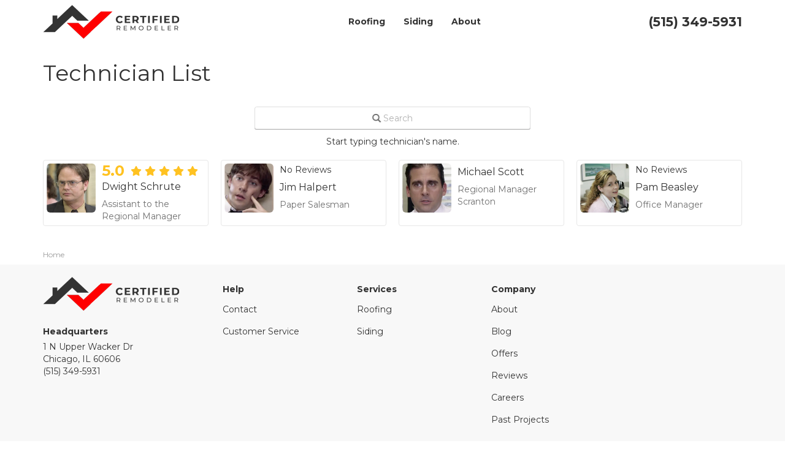

--- FILE ---
content_type: text/html; charset=utf-8
request_url: https://www.certifiedremodeler.org/reviews/technician-list/
body_size: 10640
content:
<!DOCTYPE html>
<html lang="en">
<head>
    
<meta charset="utf-8">

<title>Technician List</title>
<link rel="canonical" href="https://www.certifiedremodeler.org/reviews/technician-list/" />

    <meta property="og:title" content="Technician List" />
    <meta itemprop="name" content="Technician List" />


<meta name="viewport" content="width=device-width, initial-scale=1.0">
<link rel="stylesheet" href="/css/bundle/bundle.ui.default.min.css?v=17.0.41.1" />
<link rel="shortcut icon" href="https://cmsplatform.blob.core.windows.net/wwwcertifiedremodelerorg/favicon/favicon.png?v=4:43%20PM">
<link href="https://fonts.googleapis.com/css?family=Montserrat:400,400i,600,700&display=swap" rel="stylesheet">
<script defer src="https://kit.fontawesome.com/7b3b8fd08c.js" crossorigin="anonymous"></script>
<script defer src="https://kit.fontawesome.com/f060360607.js" crossorigin="anonymous"></script>
<script defer src="/js/bundle/bundle.ui.jquery.min.js?v=17.0.41.1"></script>
<script defer src="/js/bundle/bundle.ui.bootstrap.min.js?v=17.0.41.1"></script>
<script defer src="/js/bundle/bundle.ui.html2canvas.js?v=17.0.41.1"></script>
<script defer src="/js/bundle/bundle.ui.form.js?v=17.0.41.1"></script>
<script defer src="/js/bundle/bundle.ui.styling.min.js?v=17.0.41.1"></script>

<script type="text/javascript">
      var _gaq = _gaq || [];
      _gaq.push(['_setAccount', 'ACCOUNT']);
      _gaq.push(['_setDomainName', 'DOMAIN']);
      _gaq.push(['_trackPageview']);
      (function() {
      var ga = document.createElement('script'); ga.type = 'text/javascript'; ga.async = true;
      ga.src = ('https:' == document.location.protocol ? 'https://ssl' : 'http://www') + '.google-analytics.com/ga.js';
      var s = document.getElementsByTagName('script')[0]; s.parentNode.insertBefore(ga, s);
      })();
    </script>

<!-- Google tag (gtag.js) -->
<script async src="https://www.googletagmanager.com/gtag/js?id=G-RB6WHHVYPS"></script>
<script>
  window.dataLayer = window.dataLayer || [];
  function gtag(){dataLayer.push(arguments);}
  gtag('js', new Date());

  gtag('config', 'G-RB6WHHVYPS');
</script>
<!-- Google Tag Manager -->
<script>(function(w,d,s,l,i){w[l]=w[l]||[];w[l].push({'gtm.start':
new Date().getTime(),event:'gtm.js'});var f=d.getElementsByTagName(s)[0],
j=d.createElement(s),dl=l!='dataLayer'?'&l='+l:'';j.async=true;j.src=
'https://www.googletagmanager.com/gtm.js?id='+i+dl;f.parentNode.insertBefore(j,f);
})(window,document,'script','dataLayer','GTM-WHH82DMJ');</script>
<!-- End Google Tag Manager --><!-- Start VWO Async SmartCode -->
<link rel="preconnect" href="https://dev.visualwebsiteoptimizer.com" />
<script type='text/javascript' id='vwoCode'>
window._vwo_code || (function() {
var account_id=966368,
version=2.1,
settings_tolerance=2000,
hide_element='body',
hide_element_style = 'opacity:0 !important;filter:alpha(opacity=0) !important;background:none !important;transition:none !important;',
/* DO NOT EDIT BELOW THIS LINE */
f=false,w=window,d=document,v=d.querySelector('#vwoCode'),cK='_vwo_'+account_id+'_settings',cc={};try{var c=JSON.parse(localStorage.getItem('_vwo_'+account_id+'_config'));cc=c&&typeof c==='object'?c:{}}catch(e){}var stT=cc.stT==='session'?w.sessionStorage:w.localStorage;code={nonce:v&&v.nonce,use_existing_jquery:function(){return typeof use_existing_jquery!=='undefined'?use_existing_jquery:undefined},library_tolerance:function(){return typeof library_tolerance!=='undefined'?library_tolerance:undefined},settings_tolerance:function(){return cc.sT||settings_tolerance},hide_element_style:function(){return'{'+(cc.hES||hide_element_style)+'}'},hide_element:function(){if(performance.getEntriesByName('first-contentful-paint')[0]){return''}return typeof cc.hE==='string'?cc.hE:hide_element},getVersion:function(){return version},finish:function(e){if(!f){f=true;var t=d.getElementById('_vis_opt_path_hides');if(t)t.parentNode.removeChild(t);if(e)(new Image).src='https://dev.visualwebsiteoptimizer.com/ee.gif?a='+account_id+e}},finished:function(){return f},addScript:function(e){var t=d.createElement('script');t.type='text/javascript';if(e.src){t.src=e.src}else{t.text=e.text}v&&t.setAttribute('nonce',v.nonce);d.getElementsByTagName('head')[0].appendChild(t)},load:function(e,t){var n=this.getSettings(),i=d.createElement('script'),r=this;t=t||{};if(n){i.textContent=n;d.getElementsByTagName('head')[0].appendChild(i);if(!w.VWO||VWO.caE){stT.removeItem(cK);r.load(e)}}else{var o=new XMLHttpRequest;o.open('GET',e,true);o.withCredentials=!t.dSC;o.responseType=t.responseType||'text';o.onload=function(){if(t.onloadCb){return t.onloadCb(o,e)}if(o.status===200||o.status===304){_vwo_code.addScript({text:o.responseText})}else{_vwo_code.finish('&e=loading_failure:'+e)}};o.onerror=function(){if(t.onerrorCb){return t.onerrorCb(e)}_vwo_code.finish('&e=loading_failure:'+e)};o.send()}},getSettings:function(){try{var e=stT.getItem(cK);if(!e){return}e=JSON.parse(e);if(Date.now()>e.e){stT.removeItem(cK);return}return e.s}catch(e){return}},init:function(){if(d.URL.indexOf('__vwo_disable__')>-1)return;var e=this.settings_tolerance();w._vwo_settings_timer=setTimeout(function(){_vwo_code.finish();stT.removeItem(cK)},e);var t;if(this.hide_element()!=='body'){t=d.createElement('style');var n=this.hide_element(),i=n?n+this.hide_element_style():'',r=d.getElementsByTagName('head')[0];t.setAttribute('id','_vis_opt_path_hides');v&&t.setAttribute('nonce',v.nonce);t.setAttribute('type','text/css');if(t.styleSheet)t.styleSheet.cssText=i;else t.appendChild(d.createTextNode(i));r.appendChild(t)}else{t=d.getElementsByTagName('head')[0];var i=d.createElement('div');i.style.cssText='z-index: 2147483647 !important;position: fixed !important;left: 0 !important;top: 0 !important;width: 100% !important;height: 100% !important;background: white !important;display: block !important;';i.setAttribute('id','_vis_opt_path_hides');i.classList.add('_vis_hide_layer');t.parentNode.insertBefore(i,t.nextSibling)}var o=window._vis_opt_url||d.URL,s='https://dev.visualwebsiteoptimizer.com/j.php?a='+account_id+'&u='+encodeURIComponent(o)+'&vn='+version;if(w.location.search.indexOf('_vwo_xhr')!==-1){this.addScript({src:s})}else{this.load(s+'&x=true')}}};w._vwo_code=code;code.init();})();
</script>
<!-- End VWO Async SmartCode -->




     
</head>
<body class="reviews-page technician-list-page no-quote-form-on-page">
    

    
<nav id="header" class="header navbar navbar-main keep-on-screen" role="navigation">
    <div class="container">
        <meta itemprop="priceRange" content="$" />
        <meta itemprop="image" content="https://www.certifiedremodeler.org/img/logo.png" />
        <!-- Brand and toggle get grouped for better mobile display -->
        <button type="button" class="navflyout-toggle btn ">
            <span class="sr-only">Toggle navigation</span>
            <i class="fas fa-bars"></i>
        </button>

        <meta itemprop="name" content="Certified Remodeler" />
        <a class="navbar-brand" itemprop="url" href="https://www.certifiedremodeler.org/">
            <img class="img-responsive" itemprop="logo" src="https://www.certifiedremodeler.org/img/logo.png" alt="Certified Remodeler Logo" />
        </a>

        <div class="navbar-toolbar">
                    <span class="navbar-phone-number hidden-xs gads-tracking-number" data-tracking-phone="(515) 349-5931">
                        <span class="number">(515) 349-5931</span>
                    </span>
                    <a href="tel:(515) 349-5931" class="btn btn-primary btn-call gads-tracking-number-mobile" onclick="trackOutboundLink('Phone Call', 'Organic (Maddie Test)', '(515) 349-5931');">
                        <span class="text visible-xs-inline-block">Call</span>
                    </a>
                    <script>
    (async function () {
        try {
            await Promise.all([
                getPhoneDisplayRuleAsync(),
                getPhoneCallConversionAsync()
            ]);
        } catch (error) {
            console.error('Error in processing:', error);
        }
    })();

    async function getPhoneDisplayRuleAsync() {
        try {
            let phoneDisplayCookie = getCookie("phonedisplaynumber");
            if (phoneDisplayCookie) {
                console.log(phoneDisplayCookie);
                setPhoneDisplayNumber(phoneDisplayCookie);
            }

            const response = await fetch(`/phonedisplayrule/?path=${encodeURIComponent(window.location.pathname)}&query=${encodeURIComponent(window.location.search)}`, {
                headers: {
                    "X-Custom-Referer": ""
                }
            });
            if (!response.ok) {
                throw new Error('Network response was not ok');
            }

            const data = await response.json();

            if (data.phone !== "") {
                let gadsTrackingMobile = document.querySelectorAll('.gads-tracking-number-mobile');

                setPhoneDisplayNumber(data.phone);

                if (gadsTrackingMobile && gadsTrackingMobile.length > 0) {
                    gadsTrackingMobile.forEach((e) => {
                        e.setAttribute('href', 'tel:' + data.phone);
                        e.setAttribute('onclick', `trackOutboundLink(\'Phone Call\', \'${data.source}\', \'${data.phone}\');`);

                        const numberElement = e.querySelector('.number');
                        if (numberElement) {
                            numberElement.innerHTML = data.phone;
                        }
                    })
                }

                if (data.source.includes("PPC")) {
                    saveCookie("phonedisplaynumber", data.phone, null, "/");
                }
            }
        } catch (error) {
            console.error(error);
        }
    }

    async function getPhoneCallConversionAsync() {
        try {
            const response = await fetch(`/phonecall-conversion/?path=${encodeURIComponent(window.location.pathname)}&query=${encodeURIComponent(window.location.search)}`);
            if (!response.ok) {
                throw new Error('Network response was not ok');
            }
            const data = await response.text();
            if (data) {
                let script = document.querySelector('.phonecall-conversion-script')
                if (script) {
                    script.innerHTML = data;
                } else {
                    const parser = new DOMParser();
                    const doc = parser.parseFromString(data, 'text/html');

                    const newScript = document.createElement('script');
                    newScript.type = 'text/javascript';
                    newScript.textContent = doc.querySelector("script").textContent;

                    document.head.append(newScript);
                }
            }
        } catch (error) {
            console.error(error);
        }
    }

    function setPhoneDisplayNumber(number) {
        let gadsTracking = document.querySelectorAll('.gads-tracking-number');
        if (gadsTracking && gadsTracking.length > 0) {
            gadsTracking.forEach((e) => {
                e.setAttribute('data-tracking-phone', number);
                let innerSpan = e.children[0];
                if (innerSpan) {
                    innerSpan.innerText = number;
                }
            })
        }
    }

    function saveCookie(name, value, expires, path) {
        var today = new Date();
        today.setTime(today.getTime());
        if (expires) {
            expires = expires * 1000 * 60 * 60 * 24;
        }
        var expires_date = new Date(today.getTime() + (expires));
        document.cookie = name + '=' + escape(value) + ((expires) ? ';expires=' + expires_date.toUTCString() : '') + ';path=' + path + ';samesite=lax';
    }

    function getCookie(name) {
        var start = document.cookie.indexOf(name + '=');
        var len = start + name.length + 1;
        if ((!start) && (name != document.cookie.substring(0, name.length))) {
            return null;
        }
        if (start == -1) return null;
        var end = document.cookie.indexOf(';', len);
        if (end == -1) end = document.cookie.length;
        return unescape(document.cookie.substring(len, end));
    }
</script>
            <a href="#price-quote" class="btn btn-primary btn-quote scroll-to">Get a Quote</a>
        </div>
        <!-- Collect the nav links and other content for toggling -->
        <div class="navbar-flyout ">
            <button type="button" class="btn mobile-nav-toggle">
                <span class="sr-only">Toggle navigation</span>
                &times;
            </button>
            
    <ul class="nav navbar-nav" role="menubar">
            <li class="dropdown  " role="presentation">
                <a href=/roofing/ class="dropdown-toggle aMain" role="button" aria-expanded=false  >Roofing</a>
                    <ul class='dropdown-menu' role='menu'>
                            <li role="presentation"><a href="/roofing-calculator/" role="menuitem"  >Roofing Calculator</a></li>
                    </ul>
            </li>
            <li class="  " role="presentation">
                <a href=/siding/ class=" aMain" role="button"   >Siding</a>
            </li>
            <li class="dropdown  " role="presentation">
                <a href=/about-us/ class="dropdown-toggle aMain" role="button" aria-expanded=false  >About</a>
                    <ul class='dropdown-menu' role='menu'>
                            <li role="presentation"><a href="/blog/" role="menuitem"  >Blog</a></li>
                            <li role="presentation"><a href="/offers/" role="menuitem"  >Offers</a></li>
                            <li role="presentation"><a href="/gallery/" role="menuitem"  >Gallery</a></li>
                            <li role="presentation"><a href="/reviews/" role="menuitem"  >Reviews</a></li>
                            <li role="presentation"><a href="/careers/" role="menuitem"  >Careers</a></li>
                            <li role="presentation"><a href="/contact-us/" role="menuitem"  >Contact</a></li>
                            <li role="presentation"><a href="/customer-service/" role="menuitem"  >Customer Service</a></li>
                    </ul>
            </li>
    </ul>

        </div>
        <!-- /.navbar-collapse -->
    </div>
    <!-- /.container -->
</nav>

<a href="#price-quote" class="btn btn-primary btn-quote-ft-mobile scroll-to showme">Free Quote</a>


    <div class="container">
        <div class="page-header ">
            

                <h1>Technician List</h1>

            <p class="lead "></p>
        </div>
    </div>

    <div class="container container-page">
        

    <div class="techician-list-section">
        <div class="search-section">
            <div id="technician-review-list-section">
                <div class="col-center">
                    <form class="search">
                        <div class="field">
                            <input type="text" class="searchbar" id="technician-list-searchbar" name="searchbar" required />
                            <label for="technician-list-searchbar">Search</label>
                        </div> <!-- /field -->
                        <p class="text-center">Start typing technician's name.</p>
                    </form>
                </div>
                <div id="review-technician-list">
                        <ul class="technician-list flex search-list">
        <li class="item flex-item search-item">
            <a href="/reviews/technician-detail/?id=68757992-2b44-4a28-8c2b-bd9509f1cdcc">
                <div class="media">
                    <div class="media-left">
                        <img class="img-rounded" src="https://cmsplatform.blob.core.windows.net/wwwcertifiedremodelerorg/technicians/51b41619-b5b5-471f-a75e-449ebd7f9780.jpg" alt="Dwight Schrute" />
                    </div>
                    <div class="technician-info media-body">
                                <div class="media aggregate-rating-value rating">
                                    <div class="aggregate-count media-left">5.0</div>
                                    <div class="stars media-body"><span class='fas fa-star fa-lg'></span> <span class='fas fa-star fa-lg'></span> <span class='fas fa-star fa-lg'></span> <span class='fas fa-star fa-lg'></span> <span class='fas fa-star fa-lg'></span> </div>
                                </div>
                        <h3 class="search-item-identifier" id="68757992-2b44-4a28-8c2b-bd9509f1cdcc">Dwight Schrute</h3>
                        <p class="text-muted department">Assistant to the Regional Manager </p>
                    </div>
                </div>
            </a>
        </li>
        <li class="item flex-item search-item">
            <a href="/reviews/technician-detail/?id=5429a466-302e-4a4f-8fdd-0f71dcab4ac2">
                <div class="media">
                    <div class="media-left">
                        <img class="img-rounded" src="https://cmsplatform.blob.core.windows.net/wwwcertifiedremodelerorg/technicians/9519cb59-a806-499f-8182-f2d70db0ee95.jpg" alt="Jim Halpert" />
                    </div>
                    <div class="technician-info media-body">
                                <p>No Reviews</p>
                        <h3 class="search-item-identifier" id="5429a466-302e-4a4f-8fdd-0f71dcab4ac2">Jim Halpert</h3>
                        <p class="text-muted department">Paper Salesman </p>
                    </div>
                </div>
            </a>
        </li>
        <li class="item flex-item search-item">
            <a href="/reviews/technician-detail/?id=69edbdda-a400-4b4a-b4b3-a0936a4aac34">
                <div class="media">
                    <div class="media-left">
                        <img class="img-rounded" src="https://cmsplatform.blob.core.windows.net/wwwcertifiedremodelerorg/technicians/a9f326b2-114c-4c6c-ad93-59b38665a6e7.jpg" alt="Michael Scott" />
                    </div>
                    <div class="technician-info media-body">
                        <h3 class="search-item-identifier" id="69edbdda-a400-4b4a-b4b3-a0936a4aac34">Michael Scott</h3>
                        <p class="text-muted department">Regional Manager Scranton </p>
                    </div>
                </div>
            </a>
        </li>
        <li class="item flex-item search-item">
            <a href="/reviews/technician-detail/?id=ff3eae18-7685-4009-8f90-d3306658754a">
                <div class="media">
                    <div class="media-left">
                        <img class="img-rounded" src="https://cmsplatform.blob.core.windows.net/wwwcertifiedremodelerorg/technicians/36d9e013-f4a6-43b4-b9ff-21130a22c959.jpg" alt="Pam Beasley" />
                    </div>
                    <div class="technician-info media-body">
                                <p>No Reviews</p>
                        <h3 class="search-item-identifier" id="ff3eae18-7685-4009-8f90-d3306658754a">Pam Beasley</h3>
                        <p class="text-muted department">Office Manager </p>
                    </div>
                </div>
            </a>
        </li>
                        </ul>
                </div>
            </div>
        </div>
    </div>

<!-- /Lazy load script -->
<script>
    window.addEventListener('load', function () {
        var allimages = document.getElementsByTagName('img');
        for (var i = 0; i < allimages.length; i++) {
            if (allimages[i].getAttribute('data-src')) {
                allimages[i].setAttribute('src', allimages[i].getAttribute('data-src'));
            }
        }
    }, false)
</script>

<script defer src="/js/bundle/bundle.ui.review.min.js?v=17.0.41.1"></script>
    </div>
    <!-- /content -->

    


            <div class="breadcrumbs">
                <div class="container">
                    <ol class="breadcrumb" itemscope itemtype="http://schema.org/BreadcrumbList">
                        <li itemprop="itemListElement" itemscope itemtype="http://schema.org/ListItem">
                            <a itemprop="item" href="/">
                                <span class="hidden-lg">
                                    <i class="fas fa-home"></i>
                                </span>
                                <span class="visible-lg" itemprop="name">Home</span>
                            </a>
                            <meta itemprop="position" content="1" />
                        </li>
                    </ol>
                </div>
            </div>


<footer class="footer bg-light ">
    <div class="container">
        <div class="row">
            <div class="col-md-3">
                <img src="/img/logo.png" class="img-responsive mb-4" />
                <p class="footer-heading">Headquarters</p>
                <div class="mb-1">
                    <div>1 N Upper Wacker Dr </div>
                    <div>
                        Chicago, IL 60606
                    </div>


(515) 349-5931                </div>
                

                <!-- /schema -->
            </div>
            <!-- /location -->

            <div class="col-md-9">
                <div class="row">
                    
        <div class="col-md-3">
            <p class="footer-heading">
Help            </p>
            <ul class="list-unstyled">
                    <li class=""><a href="/contact-us/"  >Contact</a></li>
                    <li class=""><a href="/customer-service/"  >Customer Service</a></li>
            </ul>
        </div>
        <div class="col-md-3">
            <p class="footer-heading">
Services            </p>
            <ul class="list-unstyled">
                    <li class=""><a href="/roofing/"  >Roofing</a></li>
                    <li class=""><a href="/siding/"  >Siding</a></li>
            </ul>
        </div>
        <div class="col-md-3">
            <p class="footer-heading">
Company            </p>
            <ul class="list-unstyled">
                    <li class=""><a href="/about-us/"  >About</a></li>
                    <li class=""><a href="/blog/"  >Blog</a></li>
                    <li class=""><a href="/offers/"  >Offers</a></li>
                    <li class=""><a href="/reviews/"  >Reviews</a></li>
                    <li class=""><a href="/careers/"  >Careers</a></li>
                    <li class=""><a href="/past-projects/"  >Past Projects</a></li>
            </ul>
        </div>

                </div>
            </div>

        </div>
        <!-- /.row -->
    </div>
    <!-- /.container -->
</footer>
<!-- /footer -->

<div class="copyright bg-light">
    <div class="container text-center">
        <div class="mb-3">
            <div class="aggregate-reviews">
    <div class="aggregate-reviews">
</div>
</div>
        </div>
        <div>
            <div class="btn-group-social-media">
                    <a class="btn btn-circle btn-facebook" href="https://www.facebook.com" target="_blank">
                        <span class="sr-only">Like us on Facebook</span>
                        <i class="fab fa-facebook-f fa-fw" aria-label="Like Us On Facebook"></i>
                    </a>                    <a class="btn btn-circle btn-twitter" href="https://www.twitter.com" target="_blank">
                        <span class="sr-only">Follow us on Twitter</span>
                        <i class="fa-brands fa-x-twitter fa-fw" aria-label="Follow Us On Twitter"></i>
                    </a>                    <a class="btn btn-circle btn-linkedin" href="https://www.linkedin.com" target="_blank">
                        <span class="sr-only">Follow us on LinkedIn</span>
                        <i class="fab fa-linkedin-in fa-fw" aria-label="Follow Us On Linkedin"></i>
                    </a>                    <a class="btn btn-circle btn-google" href="https://www.google.com" target="_blank">
                        <span class="sr-only">Review us on Google</span>
                        <i class="fab fa-google fa-fw" aria-label="Review Us On Google"></i>
                    </a>                    <a class="btn btn-circle btn-youtube" href="https://www.youtube.com" target="_blank">
                        <span class="sr-only">Subscribe on YouTube</span>
                        <i class="fab fa-youtube fa-fw" aria-label="Watch Us On YouTube"></i>
                    </a>                    <a class="btn btn-circle btn-pinterest" href="https://www.pinterest.com" target="_blank">
                        <span class="sr-only">Follow us on Pinterest</span>
                        <i class="fab fa-pinterest-p fa-fw" aria-label="Follow Us On Pinterest"></i>
                    </a>                    <a class="btn btn-circle btn-houzz" href="https://www.houzz.com" target="_blank">
                        <span class="sr-only">Follow us on Houzz</span>
                        <i class="fab fa-houzz fa-fw" aria-label="Follow Us On Houzz"></i>
                    </a>                    <a class="btn btn-circle btn-yelp" href="https://www.yelp.com" target="_blank">
                        <span class="sr-only">Follow us on Yelp</span>
                        <i class="fab fa-yelp fa-fw" aria-label="View Us On Yelp"></i>
                    </a>                    <a class="btn btn-circle btn-instagram" href="https://www.instagram.com" target="_blank">
                        <span class="sr-only">View Us On Instagram</span>
                        <i class="fab fa-instagram fa-fw" aria-label="View Us On Instagram"></i>
                    </a>            </div>
        </div>
        <div>
            <small class="copyright-links">
                <a href="/privacy-policy/">Privacy Policy</a>  <span class="middot">·</span> <a href="/site-map/">Site Map</a>
            </small>
            <div class="copyright-text">
                <small>
                    &copy; 2013 - 2026 Certified Remodeler
                </small>
            </div>
        </div>
    </div>
</div>
<!-- /copyright -->
<div class="modal fade" id="modal-video" tabindex="-1" role="dialog">
    <div class="modal-dialog modal-lg" role="document">
        <div class="modal-content">
            <div class="modal-header">
                <button type="button" class="close" data-dismiss="modal" aria-label="Close"><span aria-hidden="true">&times;</span></button>
                <div class="modal-title"></div>
            </div>
            <div class="embed-responsive embed-responsive-16by9">
                <iframe frameborder="0" allow="autoplay; encrypted-media;" allowfullscreen></iframe>
            </div>
        </div>
    </div>
</div>
<input name="__RequestVerificationToken" type="hidden" value="CfDJ8HmzzKiw_-JGidg95IOCO-grTOiJe2ve6Vgeehm_dcojalFWFwhxs8e0eNLDQHa7HY2FEDbaRUJQ-lctxr8wFvWokOreRB6x383hgQWivGvTN-syXTeTwQnVi98HR2hgl9mced0vcipH0qzpq0wcJh4" />
        <div class="modal fade vertical-align-modal" id="myModal" intenttype="Offer Intent" tabindex="-1" role="dialog" aria-labelledby="myModalLabel" data-backdrop="static">
                <div class="exit-intent-dialog ">
    <div class="exit-intent-content" style="background-color: #125D98;">
        <div class="exit-intent-header">
            <button type="button" class="btn btn-block btn-intent-close intent-output intent-button-close-offer" data-key="download-closetext" data-dismiss="modal" aria-label="Close">
                <svg xmlns="http://www.w3.org/2000/svg" width="28" height="28" fill="#999" class="bi bi-x-circle" viewBox="0 0 16 16">
                    <path d="M8 15A7 7 0 1 1 8 1a7 7 0 0 1 0 14zm0 1A8 8 0 1 0 8 0a8 8 0 0 0 0 16z" />
                    <path d="M4.646 4.646a.5.5 0 0 1 .708 0L8 7.293l2.646-2.647a.5.5 0 0 1 .708.708L8.707 8l2.647 2.646a.5.5 0 0 1-.708.708L8 8.707l-2.646 2.647a.5.5 0 0 1-.708-.708L7.293 8 4.646 5.354a.5.5 0 0 1 0-.708z" />
                </svg>
            </button>
                <img id="file-upload-input-offer-intent-logo-thumbnail" style="max-width:270px;" data-filename="https://cmsplatform.blob.core.windows.net/wwwcertifiedremodelerorg/exit-intent/logo/99575ff2-e8a1-459c-b786-9b347415a017.png" src=/img/ph-rectangle.png class="exit-intent-logo" alt="Certified Remodeler" />
            <div class="exit-intent-cta-heading intent-output" id="myModalLabel" data-key="offer-heading" style="color: #ffffff; font-size: 16px; font-weight: bold; ">
                Sunshine Savings Are Here!
            </div>
        </div>
        <div class="exit-intent-body">
                <img id="file-upload-input-offer-intent-image-thumbnail"  data-filename="https://cmsplatform.blob.core.windows.net/wwwcertifiedremodelerorg/exit-intent/image/52d1e2f4-edda-4e08-a065-5bf435e2fab1.jpg" src=/img/ph-rectangle.png class="exit-intent-img img-responsive" alt="Sunshine Savings Are Here!" />

            <div class="exit-intent-title intent-output" data-key="offer-title" style="color: #ffffff;">
                Enjoy 20% off any new roof installation for a limited time!
            </div>
            <p class="exit-intent-description intent-output" data-key="offer-description" style="color: #ffffff;">
                Why let roof damage be a grey cloud on your summer? For a limited time, customers can take advantage of our Sunshine Savings offer of 20% off any new roof installation.
            </p>
            

        </div>
        <div class="exit-intent-footer">

            <button type="button" class="btn btn-block btn-intent-primary intent-output" data-key="offer-buttontext" onclick="location.href=&#x27;/offers/sunshine-savings-roofing/&#x27;" style="background-color: #ffffff; color: #3C8DAD; font-size: 14px; font-weight: bold; ">
                Get Started!
            </button>
            <button type="button" class="btn btn-block btn-intent-close intent-output" data-key="offer-closetext" style="color: #ffffff;" data-dismiss="modal" aria-label="Close">
                I don&#x27;t want to enjoy summer savings.
            </button>
        </div>
        <input type="hidden" name="form" value="offerintent" />
    </div><!-- /.modal-content -->
</div><!-- /.exit-intent-dialog -->
    </div>
    <script defer src="/js/bundle/bundle.ui.exit-intent.min.js?v=17.0.41.1"></script>

    
<script defer src="/js/bundle/bundle.ui.seo.min.js?v=17.0.41.1"></script>
<script defer src="/js/bundle/bundle.ui.customizations.min.js?v=17.0.41.1"></script>


<script type="application/ld+json">
{
    "@context": "http://schema.org",
    "@type": "LocalBusiness",

    "address": [{"@type": "PostalAddress","addresslocality": "Chicago","addressRegion": "IL","streetAddress": "1 N Upper Wacker Dr","telephone": "(515) 349-5931"}],
    "aggregateRating": {
        "@type": "AggregateRating",
        "ratingValue": "5",
        "reviewCount": "16"
    },
    "name": "Certified Remodeler",
    "priceRange": "$$",
    "image": "https://cmsplatform.blob.core.windows.net/wwwcertifiedremodelerorg/logos/3f5eb237-34e5-4764-8549-a4f893409079.png",
        "logo": "https://cmsplatform.blob.core.windows.net/wwwcertifiedremodelerorg/logos/3f5eb237-34e5-4764-8549-a4f893409079.png",
    "url": "https://www.certifiedremodeler.org/"
}
</script>

<script type="application/ld+json">
{
    "@context":"http://schema.org",
    "@type":"Product",
  	"name":"Certified Remodeler",
  	"description":"For remodelers in #MARKET#^, #COMPANY# is the remodeler you want to handle your project! Get a free quote today!~, and ",
  	"image":"https://www.certifiedremodeler.org/img/logo.png",
    "logo": "https://www.certifiedremodeler.org/img/logo.png",
    "url": "https://www.certifiedremodeler.org/",
  	"itemCondition":"https://schema.org/NewCondition",
  	"brand":{
        "@type":"Brand",
	    "name":"Certified Remodeler"
    },
    "aggregateRating":{
        "@type": "AggregateRating",
        "itemReviewed":{
            "@type": "Thing",
            "name": "Certified Remodeler"
        },
        "worstRating":"1",
        "bestRating":"5",
        "ratingValue":"5",
        "ratingCount":"16"
    }

    }
</script>

<!-- Google Tag Manager (noscript) -->
<noscript><iframe src="https://www.googletagmanager.com/ns.html?id=GTM-WHH82DMJ"
height="0" width="0" style="display:none;visibility:hidden"></iframe></noscript>
<!-- End Google Tag Manager (noscript) -->
    
    <input name="__RequestVerificationToken" type="hidden" value="CfDJ8HmzzKiw_-JGidg95IOCO-grTOiJe2ve6Vgeehm_dcojalFWFwhxs8e0eNLDQHa7HY2FEDbaRUJQ-lctxr8wFvWokOreRB6x383hgQWivGvTN-syXTeTwQnVi98HR2hgl9mced0vcipH0qzpq0wcJh4" />
</body>
</html>
